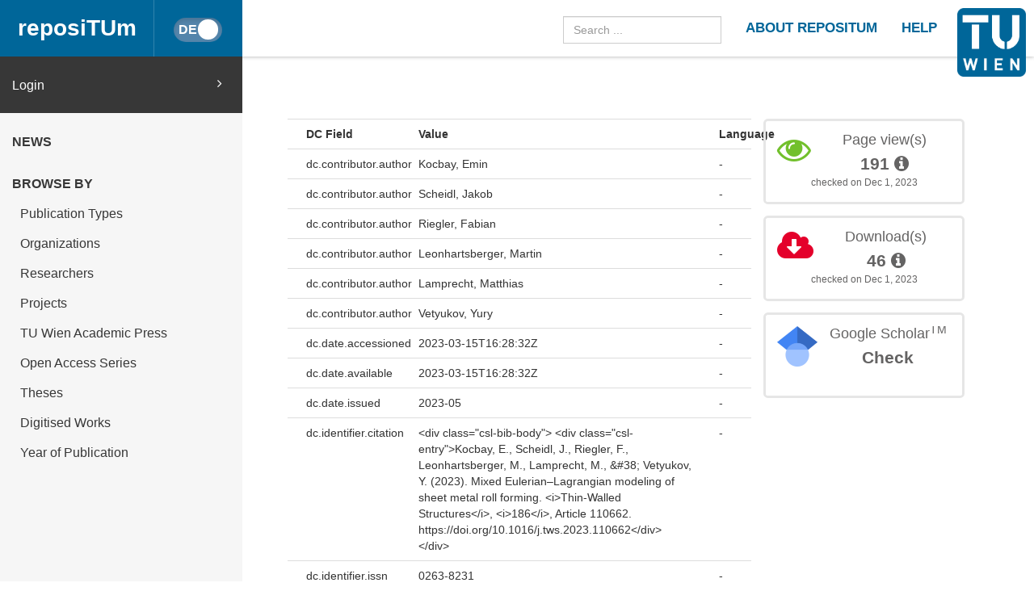

--- FILE ---
content_type: text/html
request_url: https://repositum.tuwien.at/handle/20.500.12708/175638?mode=full
body_size: 46813
content:



























<!DOCTYPE html>
<html lang="en">
<head>
    <title>reposiTUm: Mixed Eulerian–Lagrangian modeling of sheet metal roll forming</title>
    <meta http-equiv="Content-Type" content="text/html; charset=UTF-8"/>
    <meta http-equiv="X-UA-Compatible" content="IE=edge"/>
    <meta name="Generator" content="DSpace CRIS-5.10.0-SNAPSHOT"/>
    <meta name="viewport" content="width=device-width, initial-scale=1.0">
    <link rel="resourcesync sitemap" href="https://repositum.tuwien.at/rs/resourcesync.xml" type="application/xml"/>
    <link rel="shortcut icon" href="/favicon.ico" type="image/x-icon"/>

    
    <link rel="stylesheet" href="/static/comp/css/defaultStyles.min.css">

    
        
    
    
        <link rel="search" type="application/opensearchdescription+xml"
              href="/open-search/description.xml" title="reposiTUm"/>
    

    
<link rel="schema.DCTERMS" href="http://purl.org/dc/terms/" />
<link rel="schema.DC" href="http://purl.org/dc/elements/1.1/" />
<meta name="DC.creator" content="Kocbay, Emin" />
<meta name="DC.creator" content="Scheidl, Jakob" />
<meta name="DC.creator" content="Riegler, Fabian" />
<meta name="DC.creator" content="Leonhartsberger, Martin" />
<meta name="DC.creator" content="Lamprecht, Matthias" />
<meta name="DC.creator" content="Vetyukov, Yury" />
<meta name="DCTERMS.dateAccepted" content="2023-03-15T16:28:32Z" scheme="DCTERMS.W3CDTF" />
<meta name="DCTERMS.available" content="2023-03-15T16:28:32Z" scheme="DCTERMS.W3CDTF" />
<meta name="DCTERMS.issued" content="2023-05" scheme="DCTERMS.W3CDTF" />
<meta name="DCTERMS.bibliographicCitation" content="&lt;div class=&quot;csl-bib-body&quot;&gt;&#xA;  &lt;div class=&quot;csl-entry&quot;&gt;Kocbay, E., Scheidl, J., Riegler, F., Leonhartsberger, M., Lamprecht, M., &amp;#38; Vetyukov, Y. (2023). Mixed Eulerian–Lagrangian modeling of sheet metal roll forming. &lt;i&gt;Thin-Walled Structures&lt;/i&gt;, &lt;i&gt;186&lt;/i&gt;, Article 110662. https://doi.org/10.1016/j.tws.2023.110662&lt;/div&gt;&#xA;&lt;/div&gt;" />
<meta name="DC.identifier" content="http://hdl.handle.net/20.500.12708/175638" scheme="DCTERMS.URI" />
<meta name="DCTERMS.abstract" content="We propose a nonlinear shell finite element model to simulate sheet metal roll forming, a continuous forming process to produce endless metal profiles. A mixed Eulerian–Lagrangian kinematic description is employed to overcome the drawbacks of the common Lagrangian parametrization. The finite element mesh is detached from the particle motion in axial direction and, thus, facilitates a two-step solution procedure to capture the continuous forming process: First, an equilibrium is sought with the account for contact and plastic flow. Secondly, the material transport is taken into account, which amounts to the integration of an advection problem for the plastic variables. The continuum plasticity model with through-the-thickness integration for the stress resultants guarantees a precise resolution of the forming process in each cross section of the Kirchhoff–Love shell. A series of simulations is carried out to ascertain the convergence of the numerical scheme, to highlight the impact of characteristic parameters and to establish a correspondence to a reference computation with the commercial software Abaqus in a simplified static setting. A physical experiment is devised on an actual roll forming mill to assess the quality of the current computational model." xml:lang="en" />
<meta name="DC.language" content="en" scheme="DCTERMS.RFC1766" />
<meta name="DC.publisher" content="Elsevier" />
<meta name="DCTERMS.isPartOf" content="Thin-Walled Structures" />
<meta name="DC.rights" content="http://creativecommons.org/licenses/by/4.0/" scheme="DCTERMS.URI" />
<meta name="DC.subject" content="Mixed Eulerian–Lagrangian description" xml:lang="en" />
<meta name="DC.subject" content="Kirchhoff–Love shell" xml:lang="en" />
<meta name="DC.subject" content="Finite element analysis" xml:lang="en" />
<meta name="DC.subject" content="Metal plasticity" xml:lang="en" />
<meta name="DC.subject" content="Roll forming" xml:lang="en" />
<meta name="DC.title" content="Mixed Eulerian–Lagrangian modeling of sheet metal roll forming" xml:lang="en" />
<meta name="DC.type" content="Article" xml:lang="en" />
<meta name="DC.type" content="Artikel" xml:lang="de" />

<meta name="citation_keywords" content="Mixed Eulerian–Lagrangian description; Kirchhoff–Love shell; Finite element analysis; Metal plasticity; Roll forming; Article; Artikel" />
<meta name="citation_title" content="Mixed Eulerian–Lagrangian modeling of sheet metal roll forming" />
<meta name="citation_issn" content="0263-8231" />
<meta name="citation_publisher" content="Elsevier" />
<meta name="citation_doi" content="10.1016/j.tws.2023.110662" />
<meta name="citation_language" content="en" />
<meta name="citation_journal_title" content="Thin-Walled Structures" />
<meta name="citation_author" content="Kocbay, Emin" />
<meta name="citation_author" content="Scheidl, Jakob" />
<meta name="citation_author" content="Riegler, Fabian" />
<meta name="citation_author" content="Leonhartsberger, Martin" />
<meta name="citation_author" content="Lamprecht, Matthias" />
<meta name="citation_author" content="Vetyukov, Yury" />
<meta name="citation_pdf_url" content="https://repositum.tuwien.at/bitstream/20.500.12708/175638/1/Kocbay-2023-Thin-Walled%20Structures-vor.pdf" />
<meta name="citation_volume" content="186" />
<meta name="citation_abstract_html_url" content="https://repositum.tuwien.at/handle/20.500.12708/175638" />


    

    <script type='text/javascript' src="/static/comp/js/layout-default.min.js"></script>

    <script type='text/javascript'>
        var j = jQuery.noConflict();
        var $ = jQuery.noConflict();
        var JQ = j;
        dspaceContextPath = "";
        jQuery(document).ready(function ($) {
            $('span[data-toggle="tooltip"]').tooltip();
            $('i[data-toggle="tooltip"]').tooltip();
        });
    </script>

    

    
    

    <script type="text/javascript"><!--
            j(document).ready(function() {
                if (false) {
                    j(function () {
                        j('div.altmetric-embed').on('altmetric:hide ', function () {
                            j('div.altmetric').hide();
                        });
                    });
                }

                if (false) {
                    j.ajax({
                        url : "/json/duplicate",
                        data : {
                            "itemid" : 183696,
                            "typeid" : "2",
                            "admin": true
                        },
                        success : function(data) {
                            if(data.iTotalDisplayRecords==0) {
                                j('div.dedup').hide();
                            }
                            else {
                                j('#dedupCounter').html(data.iTotalDisplayRecords);
                                var queryString = "?";
                                var tmp_itemid_list = 183696 + ",";
                                j.each(data.aaData, function( index, value ) {
                                    tmp_itemid_list += value.entityID;
                                    tmp_itemid_list += ",";
                                });
                                var itemid_list = tmp_itemid_list.substr(0, tmp_itemid_list.length-1);
                                queryString += 'scope=0&submitcheck=submitcheck&itemid_list='+itemid_list;
                                j('#dedupCounter').attr('href', '/tools/duplicate' + queryString);
                            }
                        },
                        error : function(data) {
                        }
                    });
                }
                
            });
    --></script>

</head>


<body id="body">

    <header>
        









<input type="hidden" id="currentLanguageInput" value="en"/>


<div id="logo-fixed">
    <a class="navbar-brand" href="https://tuwien.at">
        <img src="/image/TU-logo.png" class="img-responsive" style="max-height:8vh;">
    </a>
</div>


<nav class="navbar  navbar-fixed-top">
    <div class="container-fluid">

        <div class="navbar-header">
            <button type="button" class="navbar-toggle collapsed" data-toggle="collapse" data-target="#navbar"
                    aria-expanded="false" aria-controls="navbar">
                <span class="sr-only">Toggle navigation</span>
                <span class="icon-bar"></span>
                <span class="icon-bar"></span>
                <span class="icon-bar"></span>
            </button>

            <a id="homeLink" class="navbar-brand" href="/">reposiTUm</a>

            






<button id="languageToggle" type="button"
        class="btn btn-sm btn-toggle active"
        data-toggle="button"
        aria-pressed="false" autocomplete="off" onclick="changeLanguage(this)"
        data-toggle="tooltip" title="Switch to German">
    <div class="handle"></div>
</button>


            
        </div>

        <div id="navbar" class="navbar-collapse collapse">
            <ul class="nav navbar-nav navbar-right" id="headerLinkList">
                <li>
                    <form id="searchprocessor" name="searchprocessor"
                          action="/simple-search" method="get">
                        <input type="text" class="form-control" id="searchquery"
                               name="query" placeholder="Search ...">
                    </form>
                </li>
                <li>
                    <a class="tuHeaderLink" href="/repositum/information">
                        <u class="">
                            ABOUT REPOSITUM
                        </u>
                    </a>
                </li>
                <li>
                    <a class="tuHeaderLink" href="https://colab.tuwien.ac.at/display/pubrepositum/" target="_blank">
                        <u class="">
                            HELP
                        </u>
                    </a>
                </li>
            </ul>
        </div>
    </div>
</nav>

    </header>

    
    


    <div class="container-fluid" id="content">
    <div class="row" id="firstRow">
        <div class="sidebar">
            
                
                    





<ul class="nav nav-sidebar">
    




    
    
        <div id="loginElement" class="row">
            <a id="loginAnchor" class="col-md-12" href="/mydspace">
                Login
                <span class="fa fa-angle-right pull-right"></span>
            </a>
        </div>
    







    




















<li class="menuHeading  text-uppercase">
    <a href="/news" class="menuHeading">
        News
    </a>
</li>


<li class="menuHeading text-uppercase">
    <a class="menuHeading">
        Browse by
    </a>
</li>


    <li class="">
        <a class="subMenuEntryLink" href="/repositum/community-list">
            Publication Types
        </a>
    </li>



<li class="">
    <a class="subMenuEntryLink" href="/faculties">
        Organizations
    </a>

</li>


<li class="">
    <a class="subMenuEntryLink" href="/browse?type=rpname">
        Researchers</a>
</li>


<li class="">
    <a class="subMenuEntryLink" href="/browse?type=pjtitle">
        Projects</a>
</li>


<li class="">
    <a class="subMenuEntryLink" href="/academicpress">
        TU Wien Academic Press
    </a>
</li>



<li  class="">
    <a class="subMenuEntryLink" href="/oaseries">
        Open Access Series
    </a>
</li>


<li  class="">
    <a class="subMenuEntryLink"
       href="/simple-search?location=theses&rpp=25&sort_by=bi_sort_2_sort&order=DESC">
        Theses
    </a>
</li>


<li class="">
    <a class="subMenuEntryLink"
       href="/simple-search?location=digitised-works&rpp=50&sort_by=bi_sort_2_sort&order=DESC">
        Digitised Works
    </a>
</li>



<li  class="">
    <a class="subMenuEntryLink" href="/browse?type=dateissued&rpp=25&sort_by=2&order=DESC">
        Year of Publication</a>
</li>


    
</ul>



                
                
            
        </div>

        <div class="col-sm-12" id="main">
            <div class="" id="contentContainer">
                <div class="row">
                    





























    
    
        
        
    


<script type='text/javascript' src='/static/js/abbreviatetext.js'></script>


    






    
        <div class="row" id="itemPageFirstRow">
            <div class="col-sm-12 col-md-12 col-lg-8">
                
                
                
                
            </div>
        </div>
    

    <div class="row">
        <div id="wrapperDisplayItem" class="col-lg-8 col-md-8">
            
            <div class="row">
<div class="row metadata-row metadata-row-header">
<div class="col-md-3 col-sm-4 metadataFieldLabel">
DC Field</div>
<div class="col-md-8 col-sm-8 metadataFieldValue">
Value</div>
<div class="col-md-1 metadataLangValue">
Language</div>
</div>
<div class="row metadata-row">
<div class="col-md-3 col-sm-4 metadataFieldLabel">
dc.contributor.author</div>
<div class="col-md-8 col-sm-8 metadataFieldValue">Kocbay,&#x20;Emin</div>
<div class="col-md-1 metadataLangValue">-</div>
</div>
<div class="row metadata-row">
<div class="col-md-3 col-sm-4 metadataFieldLabel">
dc.contributor.author</div>
<div class="col-md-8 col-sm-8 metadataFieldValue">Scheidl,&#x20;Jakob</div>
<div class="col-md-1 metadataLangValue">-</div>
</div>
<div class="row metadata-row">
<div class="col-md-3 col-sm-4 metadataFieldLabel">
dc.contributor.author</div>
<div class="col-md-8 col-sm-8 metadataFieldValue">Riegler,&#x20;Fabian</div>
<div class="col-md-1 metadataLangValue">-</div>
</div>
<div class="row metadata-row">
<div class="col-md-3 col-sm-4 metadataFieldLabel">
dc.contributor.author</div>
<div class="col-md-8 col-sm-8 metadataFieldValue">Leonhartsberger,&#x20;Martin</div>
<div class="col-md-1 metadataLangValue">-</div>
</div>
<div class="row metadata-row">
<div class="col-md-3 col-sm-4 metadataFieldLabel">
dc.contributor.author</div>
<div class="col-md-8 col-sm-8 metadataFieldValue">Lamprecht,&#x20;Matthias</div>
<div class="col-md-1 metadataLangValue">-</div>
</div>
<div class="row metadata-row">
<div class="col-md-3 col-sm-4 metadataFieldLabel">
dc.contributor.author</div>
<div class="col-md-8 col-sm-8 metadataFieldValue">Vetyukov,&#x20;Yury</div>
<div class="col-md-1 metadataLangValue">-</div>
</div>
<div class="row metadata-row">
<div class="col-md-3 col-sm-4 metadataFieldLabel">
dc.date.accessioned</div>
<div class="col-md-8 col-sm-8 metadataFieldValue">2023-03-15T16:28:32Z</div>
<div class="col-md-1 metadataLangValue">-</div>
</div>
<div class="row metadata-row">
<div class="col-md-3 col-sm-4 metadataFieldLabel">
dc.date.available</div>
<div class="col-md-8 col-sm-8 metadataFieldValue">2023-03-15T16:28:32Z</div>
<div class="col-md-1 metadataLangValue">-</div>
</div>
<div class="row metadata-row">
<div class="col-md-3 col-sm-4 metadataFieldLabel">
dc.date.issued</div>
<div class="col-md-8 col-sm-8 metadataFieldValue">2023-05</div>
<div class="col-md-1 metadataLangValue">-</div>
</div>
<div class="row metadata-row">
<div class="col-md-3 col-sm-4 metadataFieldLabel">
dc.identifier.citation</div>
<div class="col-md-8 col-sm-8 metadataFieldValue">&lt;div&#x20;class=&quot;csl-bib-body&quot;&gt;&#x0A;&#x20;&#x20;&lt;div&#x20;class=&quot;csl-entry&quot;&gt;Kocbay,&#x20;E.,&#x20;Scheidl,&#x20;J.,&#x20;Riegler,&#x20;F.,&#x20;Leonhartsberger,&#x20;M.,&#x20;Lamprecht,&#x20;M.,&#x20;&amp;#38;&#x20;Vetyukov,&#x20;Y.&#x20;(2023).&#x20;Mixed&#x20;Eulerian–Lagrangian&#x20;modeling&#x20;of&#x20;sheet&#x20;metal&#x20;roll&#x20;forming.&#x20;&lt;i&gt;Thin-Walled&#x20;Structures&lt;&#x2F;i&gt;,&#x20;&lt;i&gt;186&lt;&#x2F;i&gt;,&#x20;Article&#x20;110662.&#x20;https:&#x2F;&#x2F;doi.org&#x2F;10.1016&#x2F;j.tws.2023.110662&lt;&#x2F;div&gt;&#x0A;&lt;&#x2F;div&gt;</div>
<div class="col-md-1 metadataLangValue">-</div>
</div>
<div class="row metadata-row">
<div class="col-md-3 col-sm-4 metadataFieldLabel">
dc.identifier.issn</div>
<div class="col-md-8 col-sm-8 metadataFieldValue">0263-8231</div>
<div class="col-md-1 metadataLangValue">-</div>
</div>
<div class="row metadata-row">
<div class="col-md-3 col-sm-4 metadataFieldLabel">
dc.identifier.uri</div>
<div class="col-md-8 col-sm-8 metadataFieldValue">http:&#x2F;&#x2F;hdl.handle.net&#x2F;20.500.12708&#x2F;175638</div>
<div class="col-md-1 metadataLangValue">-</div>
</div>
<div class="row metadata-row">
<div class="col-md-3 col-sm-4 metadataFieldLabel">
dc.description.abstract</div>
<div class="col-md-8 col-sm-8 metadataFieldValue">We&#x20;propose&#x20;a&#x20;nonlinear&#x20;shell&#x20;finite&#x20;element&#x20;model&#x20;to&#x20;simulate&#x20;sheet&#x20;metal&#x20;roll&#x20;forming,&#x20;a&#x20;continuous&#x20;forming&#x20;process&#x20;to&#x20;produce&#x20;endless&#x20;metal&#x20;profiles.&#x20;A&#x20;mixed&#x20;Eulerian–Lagrangian&#x20;kinematic&#x20;description&#x20;is&#x20;employed&#x20;to&#x20;overcome&#x20;the&#x20;drawbacks&#x20;of&#x20;the&#x20;common&#x20;Lagrangian&#x20;parametrization.&#x20;The&#x20;finite&#x20;element&#x20;mesh&#x20;is&#x20;detached&#x20;from&#x20;the&#x20;particle&#x20;motion&#x20;in&#x20;axial&#x20;direction&#x20;and,&#x20;thus,&#x20;facilitates&#x20;a&#x20;two-step&#x20;solution&#x20;procedure&#x20;to&#x20;capture&#x20;the&#x20;continuous&#x20;forming&#x20;process:&#x20;First,&#x20;an&#x20;equilibrium&#x20;is&#x20;sought&#x20;with&#x20;the&#x20;account&#x20;for&#x20;contact&#x20;and&#x20;plastic&#x20;flow.&#x20;Secondly,&#x20;the&#x20;material&#x20;transport&#x20;is&#x20;taken&#x20;into&#x20;account,&#x20;which&#x20;amounts&#x20;to&#x20;the&#x20;integration&#x20;of&#x20;an&#x20;advection&#x20;problem&#x20;for&#x20;the&#x20;plastic&#x20;variables.&#x20;The&#x20;continuum&#x20;plasticity&#x20;model&#x20;with&#x20;through-the-thickness&#x20;integration&#x20;for&#x20;the&#x20;stress&#x20;resultants&#x20;guarantees&#x20;a&#x20;precise&#x20;resolution&#x20;of&#x20;the&#x20;forming&#x20;process&#x20;in&#x20;each&#x20;cross&#x20;section&#x20;of&#x20;the&#x20;Kirchhoff–Love&#x20;shell.&#x20;A&#x20;series&#x20;of&#x20;simulations&#x20;is&#x20;carried&#x20;out&#x20;to&#x20;ascertain&#x20;the&#x20;convergence&#x20;of&#x20;the&#x20;numerical&#x20;scheme,&#x20;to&#x20;highlight&#x20;the&#x20;impact&#x20;of&#x20;characteristic&#x20;parameters&#x20;and&#x20;to&#x20;establish&#x20;a&#x20;correspondence&#x20;to&#x20;a&#x20;reference&#x20;computation&#x20;with&#x20;the&#x20;commercial&#x20;software&#x20;Abaqus&#x20;in&#x20;a&#x20;simplified&#x20;static&#x20;setting.&#x20;A&#x20;physical&#x20;experiment&#x20;is&#x20;devised&#x20;on&#x20;an&#x20;actual&#x20;roll&#x20;forming&#x20;mill&#x20;to&#x20;assess&#x20;the&#x20;quality&#x20;of&#x20;the&#x20;current&#x20;computational&#x20;model.</div>
<div class="col-md-1 metadataLangValue">en</div>
</div>
<div class="row metadata-row">
<div class="col-md-3 col-sm-4 metadataFieldLabel">
dc.language.iso</div>
<div class="col-md-8 col-sm-8 metadataFieldValue">en</div>
<div class="col-md-1 metadataLangValue">-</div>
</div>
<div class="row metadata-row">
<div class="col-md-3 col-sm-4 metadataFieldLabel">
dc.publisher</div>
<div class="col-md-8 col-sm-8 metadataFieldValue">Elsevier</div>
<div class="col-md-1 metadataLangValue">-</div>
</div>
<div class="row metadata-row">
<div class="col-md-3 col-sm-4 metadataFieldLabel">
dc.relation.ispartof</div>
<div class="col-md-8 col-sm-8 metadataFieldValue">Thin-Walled&#x20;Structures</div>
<div class="col-md-1 metadataLangValue">-</div>
</div>
<div class="row metadata-row">
<div class="col-md-3 col-sm-4 metadataFieldLabel">
dc.rights.uri</div>
<div class="col-md-8 col-sm-8 metadataFieldValue">http:&#x2F;&#x2F;creativecommons.org&#x2F;licenses&#x2F;by&#x2F;4.0&#x2F;</div>
<div class="col-md-1 metadataLangValue">-</div>
</div>
<div class="row metadata-row">
<div class="col-md-3 col-sm-4 metadataFieldLabel">
dc.subject</div>
<div class="col-md-8 col-sm-8 metadataFieldValue">Mixed&#x20;Eulerian–Lagrangian&#x20;description</div>
<div class="col-md-1 metadataLangValue">en</div>
</div>
<div class="row metadata-row">
<div class="col-md-3 col-sm-4 metadataFieldLabel">
dc.subject</div>
<div class="col-md-8 col-sm-8 metadataFieldValue">Kirchhoff–Love&#x20;shell</div>
<div class="col-md-1 metadataLangValue">en</div>
</div>
<div class="row metadata-row">
<div class="col-md-3 col-sm-4 metadataFieldLabel">
dc.subject</div>
<div class="col-md-8 col-sm-8 metadataFieldValue">Finite&#x20;element&#x20;analysis</div>
<div class="col-md-1 metadataLangValue">en</div>
</div>
<div class="row metadata-row">
<div class="col-md-3 col-sm-4 metadataFieldLabel">
dc.subject</div>
<div class="col-md-8 col-sm-8 metadataFieldValue">Metal&#x20;plasticity</div>
<div class="col-md-1 metadataLangValue">en</div>
</div>
<div class="row metadata-row">
<div class="col-md-3 col-sm-4 metadataFieldLabel">
dc.subject</div>
<div class="col-md-8 col-sm-8 metadataFieldValue">Roll&#x20;forming</div>
<div class="col-md-1 metadataLangValue">en</div>
</div>
<div class="row metadata-row">
<div class="col-md-3 col-sm-4 metadataFieldLabel">
dc.title</div>
<div class="col-md-8 col-sm-8 metadataFieldValue">Mixed&#x20;Eulerian–Lagrangian&#x20;modeling&#x20;of&#x20;sheet&#x20;metal&#x20;roll&#x20;forming</div>
<div class="col-md-1 metadataLangValue">en</div>
</div>
<div class="row metadata-row">
<div class="col-md-3 col-sm-4 metadataFieldLabel">
dc.type</div>
<div class="col-md-8 col-sm-8 metadataFieldValue">Article</div>
<div class="col-md-1 metadataLangValue">en</div>
</div>
<div class="row metadata-row">
<div class="col-md-3 col-sm-4 metadataFieldLabel">
dc.type</div>
<div class="col-md-8 col-sm-8 metadataFieldValue">Artikel</div>
<div class="col-md-1 metadataLangValue">de</div>
</div>
<div class="row metadata-row">
<div class="col-md-3 col-sm-4 metadataFieldLabel">
dc.rights.license</div>
<div class="col-md-8 col-sm-8 metadataFieldValue">Creative&#x20;Commons&#x20;Namensnennung&#x20;4.0&#x20;International</div>
<div class="col-md-1 metadataLangValue">de</div>
</div>
<div class="row metadata-row">
<div class="col-md-3 col-sm-4 metadataFieldLabel">
dc.rights.license</div>
<div class="col-md-8 col-sm-8 metadataFieldValue">Creative&#x20;Commons&#x20;Attribution&#x20;4.0&#x20;International</div>
<div class="col-md-1 metadataLangValue">en</div>
</div>
<div class="row metadata-row">
<div class="col-md-3 col-sm-4 metadataFieldLabel">
dcterms.dateSubmitted</div>
<div class="col-md-8 col-sm-8 metadataFieldValue">2022-12-07</div>
<div class="col-md-1 metadataLangValue">-</div>
</div>
<div class="row metadata-row">
<div class="col-md-3 col-sm-4 metadataFieldLabel">
dc.rights.holder</div>
<div class="col-md-8 col-sm-8 metadataFieldValue">©&#x20;2023&#x20;The&#x20;Author(s)</div>
<div class="col-md-1 metadataLangValue">-</div>
</div>
<div class="row metadata-row">
<div class="col-md-3 col-sm-4 metadataFieldLabel">
dc.type.category</div>
<div class="col-md-8 col-sm-8 metadataFieldValue">Original&#x20;Research&#x20;Article</div>
<div class="col-md-1 metadataLangValue">-</div>
</div>
<div class="row metadata-row">
<div class="col-md-3 col-sm-4 metadataFieldLabel">
tuw.container.volume</div>
<div class="col-md-8 col-sm-8 metadataFieldValue">186</div>
<div class="col-md-1 metadataLangValue">-</div>
</div>
<div class="row metadata-row">
<div class="col-md-3 col-sm-4 metadataFieldLabel">
tuw.journal.peerreviewed</div>
<div class="col-md-8 col-sm-8 metadataFieldValue">true</div>
<div class="col-md-1 metadataLangValue">-</div>
</div>
<div class="row metadata-row">
<div class="col-md-3 col-sm-4 metadataFieldLabel">
tuw.peerreviewed</div>
<div class="col-md-8 col-sm-8 metadataFieldValue">true</div>
<div class="col-md-1 metadataLangValue">-</div>
</div>
<div class="row metadata-row">
<div class="col-md-3 col-sm-4 metadataFieldLabel">
tuw.researchTopic.id</div>
<div class="col-md-8 col-sm-8 metadataFieldValue">C6</div>
<div class="col-md-1 metadataLangValue">-</div>
</div>
<div class="row metadata-row">
<div class="col-md-3 col-sm-4 metadataFieldLabel">
tuw.researchTopic.id</div>
<div class="col-md-8 col-sm-8 metadataFieldValue">C3</div>
<div class="col-md-1 metadataLangValue">-</div>
</div>
<div class="row metadata-row">
<div class="col-md-3 col-sm-4 metadataFieldLabel">
tuw.researchTopic.name</div>
<div class="col-md-8 col-sm-8 metadataFieldValue">Modeling&#x20;and&#x20;Simulation</div>
<div class="col-md-1 metadataLangValue">-</div>
</div>
<div class="row metadata-row">
<div class="col-md-3 col-sm-4 metadataFieldLabel">
tuw.researchTopic.name</div>
<div class="col-md-8 col-sm-8 metadataFieldValue">Computational&#x20;System&#x20;Design</div>
<div class="col-md-1 metadataLangValue">-</div>
</div>
<div class="row metadata-row">
<div class="col-md-3 col-sm-4 metadataFieldLabel">
tuw.researchTopic.value</div>
<div class="col-md-8 col-sm-8 metadataFieldValue">50</div>
<div class="col-md-1 metadataLangValue">-</div>
</div>
<div class="row metadata-row">
<div class="col-md-3 col-sm-4 metadataFieldLabel">
tuw.researchTopic.value</div>
<div class="col-md-8 col-sm-8 metadataFieldValue">50</div>
<div class="col-md-1 metadataLangValue">-</div>
</div>
<div class="row metadata-row">
<div class="col-md-3 col-sm-4 metadataFieldLabel">
dcterms.isPartOf.title</div>
<div class="col-md-8 col-sm-8 metadataFieldValue">Thin-Walled&#x20;Structures</div>
<div class="col-md-1 metadataLangValue">-</div>
</div>
<div class="row metadata-row">
<div class="col-md-3 col-sm-4 metadataFieldLabel">
tuw.publication.orgunit</div>
<div class="col-md-8 col-sm-8 metadataFieldValue">E325-02&#x20;-&#x20;Forschungsbereich&#x20;Mechanik&#x20;fester&#x20;Körper</div>
<div class="col-md-1 metadataLangValue">-</div>
</div>
<div class="row metadata-row">
<div class="col-md-3 col-sm-4 metadataFieldLabel">
tuw.publication.orgunit</div>
<div class="col-md-8 col-sm-8 metadataFieldValue">E311-01-2&#x20;-&#x20;Forschungsgruppe&#x20;Werkzeugmaschinen</div>
<div class="col-md-1 metadataLangValue">-</div>
</div>
<div class="row metadata-row">
<div class="col-md-3 col-sm-4 metadataFieldLabel">
tuw.publisher.doi</div>
<div class="col-md-8 col-sm-8 metadataFieldValue">10.1016&#x2F;j.tws.2023.110662</div>
<div class="col-md-1 metadataLangValue">-</div>
</div>
<div class="row metadata-row">
<div class="col-md-3 col-sm-4 metadataFieldLabel">
dc.date.onlinefirst</div>
<div class="col-md-8 col-sm-8 metadataFieldValue">2023-03-14</div>
<div class="col-md-1 metadataLangValue">-</div>
</div>
<div class="row metadata-row">
<div class="col-md-3 col-sm-4 metadataFieldLabel">
dc.identifier.articleid</div>
<div class="col-md-8 col-sm-8 metadataFieldValue">110662</div>
<div class="col-md-1 metadataLangValue">-</div>
</div>
<div class="row metadata-row">
<div class="col-md-3 col-sm-4 metadataFieldLabel">
dc.identifier.eissn</div>
<div class="col-md-8 col-sm-8 metadataFieldValue">1879-3223</div>
<div class="col-md-1 metadataLangValue">-</div>
</div>
<div class="row metadata-row">
<div class="col-md-3 col-sm-4 metadataFieldLabel">
dc.identifier.libraryid</div>
<div class="col-md-8 col-sm-8 metadataFieldValue">AC17202406</div>
<div class="col-md-1 metadataLangValue">-</div>
</div>
<div class="row metadata-row">
<div class="col-md-3 col-sm-4 metadataFieldLabel">
dc.description.numberOfPages</div>
<div class="col-md-8 col-sm-8 metadataFieldValue">17</div>
<div class="col-md-1 metadataLangValue">-</div>
</div>
<div class="row metadata-row">
<div class="col-md-3 col-sm-4 metadataFieldLabel">
tuw.author.orcid</div>
<div class="col-md-8 col-sm-8 metadataFieldValue">0000-0003-4425-2974</div>
<div class="col-md-1 metadataLangValue">-</div>
</div>
<div class="row metadata-row">
<div class="col-md-3 col-sm-4 metadataFieldLabel">
tuw.author.orcid</div>
<div class="col-md-8 col-sm-8 metadataFieldValue">0000-0002-3596-8877</div>
<div class="col-md-1 metadataLangValue">-</div>
</div>
<div class="row metadata-row">
<div class="col-md-3 col-sm-4 metadataFieldLabel">
tuw.author.orcid</div>
<div class="col-md-8 col-sm-8 metadataFieldValue">0000-0002-7275-9943</div>
<div class="col-md-1 metadataLangValue">-</div>
</div>
<div class="row metadata-row">
<div class="col-md-3 col-sm-4 metadataFieldLabel">
tuw.author.orcid</div>
<div class="col-md-8 col-sm-8 metadataFieldValue">0000-0001-6931-0099</div>
<div class="col-md-1 metadataLangValue">-</div>
</div>
<div class="row metadata-row">
<div class="col-md-3 col-sm-4 metadataFieldLabel">
dc.rights.identifier</div>
<div class="col-md-8 col-sm-8 metadataFieldValue">CC&#x20;BY&#x20;4.0</div>
<div class="col-md-1 metadataLangValue">de</div>
</div>
<div class="row metadata-row">
<div class="col-md-3 col-sm-4 metadataFieldLabel">
dc.rights.identifier</div>
<div class="col-md-8 col-sm-8 metadataFieldValue">CC&#x20;BY&#x20;4.0</div>
<div class="col-md-1 metadataLangValue">en</div>
</div>
<div class="row metadata-row">
<div class="col-md-3 col-sm-4 metadataFieldLabel">
wb.sci</div>
<div class="col-md-8 col-sm-8 metadataFieldValue">true</div>
<div class="col-md-1 metadataLangValue">-</div>
</div>
<div class="row metadata-row">
<div class="col-md-3 col-sm-4 metadataFieldLabel">
wb.sciencebranch</div>
<div class="col-md-8 col-sm-8 metadataFieldValue">Maschinenbau</div>
<div class="col-md-1 metadataLangValue">-</div>
</div>
<div class="row metadata-row">
<div class="col-md-3 col-sm-4 metadataFieldLabel">
wb.sciencebranch.oefos</div>
<div class="col-md-8 col-sm-8 metadataFieldValue">2030</div>
<div class="col-md-1 metadataLangValue">-</div>
</div>
<div class="row metadata-row">
<div class="col-md-3 col-sm-4 metadataFieldLabel">
wb.sciencebranch.value</div>
<div class="col-md-8 col-sm-8 metadataFieldValue">100</div>
<div class="col-md-1 metadataLangValue">-</div>
</div>
<div class="row metadata-row">
<div class="col-md-3 col-sm-4 metadataFieldLabel">
item.languageiso639-1</div>
<div class="col-md-8 col-sm-8 metadataFieldValue">en</div>
<div class="col-md-1 metadataLangValue">-</div>
</div>
<div class="row metadata-row">
<div class="col-md-3 col-sm-4 metadataFieldLabel">
item.openairetype</div>
<div class="col-md-8 col-sm-8 metadataFieldValue">research&#x20;article</div>
<div class="col-md-1 metadataLangValue">-</div>
</div>
<div class="row metadata-row">
<div class="col-md-3 col-sm-4 metadataFieldLabel">
item.grantfulltext</div>
<div class="col-md-8 col-sm-8 metadataFieldValue">open</div>
<div class="col-md-1 metadataLangValue">-</div>
</div>
<div class="row metadata-row">
<div class="col-md-3 col-sm-4 metadataFieldLabel">
item.fulltext</div>
<div class="col-md-8 col-sm-8 metadataFieldValue">with&#x20;Fulltext</div>
<div class="col-md-1 metadataLangValue">-</div>
</div>
<div class="row metadata-row">
<div class="col-md-3 col-sm-4 metadataFieldLabel">
item.cerifentitytype</div>
<div class="col-md-8 col-sm-8 metadataFieldValue">Publications</div>
<div class="col-md-1 metadataLangValue">-</div>
</div>
<div class="row metadata-row">
<div class="col-md-3 col-sm-4 metadataFieldLabel">
item.mimetype</div>
<div class="col-md-8 col-sm-8 metadataFieldValue">application&#x2F;pdf</div>
<div class="col-md-1 metadataLangValue">-</div>
</div>
<div class="row metadata-row">
<div class="col-md-3 col-sm-4 metadataFieldLabel">
item.openairecristype</div>
<div class="col-md-8 col-sm-8 metadataFieldValue">http:&#x2F;&#x2F;purl.org&#x2F;coar&#x2F;resource_type&#x2F;c_2df8fbb1</div>
<div class="col-md-1 metadataLangValue">-</div>
</div>
<div class="row metadata-row">
<div class="col-md-3 col-sm-4 metadataFieldLabel">
item.openaccessfulltext</div>
<div class="col-md-8 col-sm-8 metadataFieldValue">Open&#x20;Access</div>
<div class="col-md-1 metadataLangValue">-</div>
</div>
<div class="row metadata-row">
<div class="col-md-3 col-sm-4 metadataFieldLabel">
crisitem.author.dept</div>
<div class="col-md-8 col-sm-8 metadataFieldValue">E325-01&#x20;-&#x20;Forschungsbereich&#x20;Technische&#x20;Dynamik&#x20;und&#x20;Fahrzeugdynamik</div>
<div class="col-md-1 metadataLangValue">-</div>
</div>
<div class="row metadata-row">
<div class="col-md-3 col-sm-4 metadataFieldLabel">
crisitem.author.dept</div>
<div class="col-md-8 col-sm-8 metadataFieldValue">E325-02&#x20;-&#x20;Forschungsbereich&#x20;Mechanik&#x20;fester&#x20;Körper</div>
<div class="col-md-1 metadataLangValue">-</div>
</div>
<div class="row metadata-row">
<div class="col-md-3 col-sm-4 metadataFieldLabel">
crisitem.author.dept</div>
<div class="col-md-8 col-sm-8 metadataFieldValue">TU&#x20;Wien</div>
<div class="col-md-1 metadataLangValue">-</div>
</div>
<div class="row metadata-row">
<div class="col-md-3 col-sm-4 metadataFieldLabel">
crisitem.author.dept</div>
<div class="col-md-8 col-sm-8 metadataFieldValue">E311-01-2&#x20;-&#x20;Forschungsgruppe&#x20;Werkzeugmaschinen</div>
<div class="col-md-1 metadataLangValue">-</div>
</div>
<div class="row metadata-row">
<div class="col-md-3 col-sm-4 metadataFieldLabel">
crisitem.author.dept</div>
<div class="col-md-8 col-sm-8 metadataFieldValue">E311-01-2&#x20;-&#x20;Forschungsgruppe&#x20;Werkzeugmaschinen</div>
<div class="col-md-1 metadataLangValue">-</div>
</div>
<div class="row metadata-row">
<div class="col-md-3 col-sm-4 metadataFieldLabel">
crisitem.author.dept</div>
<div class="col-md-8 col-sm-8 metadataFieldValue">E325-02&#x20;-&#x20;Forschungsbereich&#x20;Mechanik&#x20;fester&#x20;Körper</div>
<div class="col-md-1 metadataLangValue">-</div>
</div>
<div class="row metadata-row">
<div class="col-md-3 col-sm-4 metadataFieldLabel">
crisitem.author.orcid</div>
<div class="col-md-8 col-sm-8 metadataFieldValue">0000-0003-4425-2974</div>
<div class="col-md-1 metadataLangValue">-</div>
</div>
<div class="row metadata-row">
<div class="col-md-3 col-sm-4 metadataFieldLabel">
crisitem.author.orcid</div>
<div class="col-md-8 col-sm-8 metadataFieldValue">0000-0002-3596-8877</div>
<div class="col-md-1 metadataLangValue">-</div>
</div>
<div class="row metadata-row">
<div class="col-md-3 col-sm-4 metadataFieldLabel">
crisitem.author.orcid</div>
<div class="col-md-8 col-sm-8 metadataFieldValue">0000-0002-7275-9943</div>
<div class="col-md-1 metadataLangValue">-</div>
</div>
<div class="row metadata-row">
<div class="col-md-3 col-sm-4 metadataFieldLabel">
crisitem.author.orcid</div>
<div class="col-md-8 col-sm-8 metadataFieldValue">0000-0001-6931-0099</div>
<div class="col-md-1 metadataLangValue">-</div>
</div>
<div class="row metadata-row">
<div class="col-md-3 col-sm-4 metadataFieldLabel">
crisitem.author.parentorg</div>
<div class="col-md-8 col-sm-8 metadataFieldValue">E325&#x20;-&#x20;Institut&#x20;für&#x20;Mechanik&#x20;und&#x20;Mechatronik</div>
<div class="col-md-1 metadataLangValue">-</div>
</div>
<div class="row metadata-row">
<div class="col-md-3 col-sm-4 metadataFieldLabel">
crisitem.author.parentorg</div>
<div class="col-md-8 col-sm-8 metadataFieldValue">E325&#x20;-&#x20;Institut&#x20;für&#x20;Mechanik&#x20;und&#x20;Mechatronik</div>
<div class="col-md-1 metadataLangValue">-</div>
</div>
<div class="row metadata-row">
<div class="col-md-3 col-sm-4 metadataFieldLabel">
crisitem.author.parentorg</div>
<div class="col-md-8 col-sm-8 metadataFieldValue">E311-01&#x20;-&#x20;Forschungsbereich&#x20;Fertigungstechnik</div>
<div class="col-md-1 metadataLangValue">-</div>
</div>
<div class="row metadata-row">
<div class="col-md-3 col-sm-4 metadataFieldLabel">
crisitem.author.parentorg</div>
<div class="col-md-8 col-sm-8 metadataFieldValue">E311-01&#x20;-&#x20;Forschungsbereich&#x20;Fertigungstechnik</div>
<div class="col-md-1 metadataLangValue">-</div>
</div>
<div class="row metadata-row">
<div class="col-md-3 col-sm-4 metadataFieldLabel">
crisitem.author.parentorg</div>
<div class="col-md-8 col-sm-8 metadataFieldValue">E325&#x20;-&#x20;Institut&#x20;für&#x20;Mechanik&#x20;und&#x20;Mechatronik</div>
<div class="col-md-1 metadataLangValue">-</div>
</div>
<div class="row metadata-row"><div class="col-md-3 col-sm-4 metadataFieldLabel">Appears in Collections:</div><div class="col-md-8 col-sm-8 metadataFieldValue"><a href="/handle/20.500.12708/2">Article</a><br/></div><div class="col-md-1 metadataLangValue"></div></div>
</div>












    
        
            
                <div class="item-bitstream-grid-container">

                    <div class="item-bitstream-grid-thumbnail">
                        






    <a target="_blank" href="/bitstream/20.500.12708/175638/1/Kocbay-2023-Thin-Walled%20Structures-vor.pdf">
        <img data-thumbnail_type="withFrame" name="item-bitstream-grid-thumbnail"
             src="/retrieve/274034/Kocbay-2023-Thin-Walled%20Structures-vor.pdf.jpg"
             alt="Thumbnail">
    </a>




                    </div>

                    <div class="item-bitstream-grid-bitstream-type">
                        
                            
                                <a href="/bitstream/20.500.12708/175638/1/Kocbay-2023-Thin-Walled%20Structures-vor.pdf"  target="_blank">
                                    Fulltext
                                    
                                        (Version of Record (published version))
                                    
                                </a>
                            
                            
                            
                        

                    </div>

                    <div class="item-bitstream-grid-file-format">
                            Adobe PDF
                    </div>

                    <div class="item-bitstream-grid-file-size">
                        (2.36 MB)
                    </div>

                    <div class="item-bitstream-grid-description">
                            Online First Paper
                    </div>

                    <div class="item-bitstream-grid-license-info">
                        <div class="item-bitstream-grid-license-info-flex-container">
                            <div class="item-bitstream-grid-license-info-flex-container-horizontal">
                                
                                    <img src="/image/open-access.png" height="22px"
                                         width="15px"
                                         title="Open Access" alt="Open Access">
                                
                                
                                    <a href="http://creativecommons.org/licenses/by/4.0/"
                                       id="item-bitstream-license-link-273977"
                                       title="Creative Commons Attribution 4.0 International"
                                       data-toggle="tooltip"
                                       data-placement="right">
                                            CC BY 4.0
                                    </a>
                                
                                
                            </div>

                            








                        </div>
                    </div>

                    


                    


                </div>
                <hr>
            
        

    
    
    








            
            

            <div class="navigationButtonContainer">
                
                    
                    
                        <a class="btn btn-primary" href="/handle/20.500.12708/175638?mode=simple">
                            Show simple item record
                        </a>
                    
                
            </div>

            
                
                
                
            
            <div>
                











            </div>
        </div>
        <div id="panel-list-right" class="col-lg-4 col-md-4 col-sm-12">
            
                <div class="row">
                    











                </div>
                <div class="row">
                    
                    

















    
    
    

    
    
    

    
    
    
        
            <script type="text/javascript">
                j(document).ready(function () {
                    var obj = JSON.parse('{"link":"https://repositum.tuwien.at/cris/stats/item.html?handle\u003d20.500.12708/175638"}');
                    j("div").data("moreLink", obj);
                    j("#metric-counter-view").wrap(function () {
                        return "<a target='_blank' href='" + j("div").data("moreLink").link + "'></a>";
                    }).append(" <i class='fa fa-info-circle' data-toggle='tooltip' title='Get updated citations from database'></i>");
                    jQuery('[data-toggle="tooltip"]').tooltip();
                });
            </script>
        
        <div class="col-lg-12 col-md-12 col-sm-8 box-view">
            <div class="media view">
                <div class="media-left">
                    <i class="fa fa-eye"></i>
                </div>
                <div class="media-body text-center">
                    <h4 class="media-heading">Page view(s)
                        
                    </h4>
                    <span id="metric-counter-view" class="metric-counter">
                        
                            
                                
                                    
                                        191
                                    
                                    
                                
                            
                            
                        
                    </span>
                </div>
                
                <div class="row">
                    <div class="col-lg-12 text-center small">
                        checked on Dec 1, 2023
                    </div>
                </div>
            </div>
        </div>
    

    
    
    
        
            <script type="text/javascript">
                j(document).ready(function () {
                    var obj = JSON.parse('{"link":"https://repositum.tuwien.at/cris/stats/item.html?handle\u003d20.500.12708/175638\u0026amp;type\u003dbitstream"}');
                    j("div").data("moreLink", obj);
                    j("#metric-counter-download").wrap(function () {
                        return "<a target='_blank' href='" + j("div").data("moreLink").link + "'></a>";
                    }).append(" <i class='fa fa-info-circle' data-toggle='tooltip' title='Get updated citations from database'></i>");
                    jQuery('[data-toggle="tooltip"]').tooltip();
                });
            </script>
        
        <div class="col-lg-12 col-md-12 col-sm-8 box-download">
            <div class="media download">
                <div class="media-left">
                    <i class="fa fa-cloud-download"></i>
                </div>
                <div class="media-body text-center">
                    <h4 class="media-heading">Download(s)
                        
                    </h4>
                    <span id="metric-counter-download" class="metric-counter">
                        
                            
                                
                                    
                                        46
                                    
                                    
                                
                            
                            
                        
                    </span>
                </div>
                
                <div class="row">
                    <div class="col-lg-12 text-center small">
                        checked on Dec 1, 2023
                    </div>
                </div>
            </div>
        </div>
    


    <div class="col-lg-12 col-md-12 col-sm-8">
        <div class="media google">
            <div class="media-left">
                <img src="/image/google_scholar_logo.png" width="50" height="50" />
            </div>
            <div id="googleCitedResult" class="media-body text-center">
                <h4 class="media-heading">Google Scholar<sup>TM</sup><br/></h4>
                <span class="metric-counter">
                    <a data-toggle="tooltip" target="_blank"
                       title="Search Google Scholar"
                       href="https://scholar.google.com/scholar?as_q=&as_epq=Mixed+Eulerian%E2%80%93Lagrangian+modeling+of+sheet+metal+roll+forming&as_occt=title">
                        Check</a>
                </span>
            </div>
        </div>
    </div>
    <br class="visible-lg" />




                </div>
                
                    <div class="modal fade" id="dialogPMC" role="dialog" aria-labelledby="myModalLabel" aria-hidden="true">
                          <div class="modal-dialog">
                                <div class="modal-content">

                                </div>
                          </div>
                    </div>
                
            

            
        </div>
    </div>




                                  </div>
                              </div>
                        </div>
                    </div>
                </div>
          <footer id="footer" >




<script type="text/javascript"> <!--
function linkTo_UnCryptMailto( s )
{
    location.href=UnCryptMailto( s );
}
// --> </script>

<div class="navbar navbar-default" id="footerContent">
    <div id="footerContainer">
        <p class="navbar-text pull-left">© <span id="year"></span> TU Wien
            <a href="#"></a>
        </p>

        <p class="navbar-text pull-right">
            
                
                
                    <a class="footerLink" href="https://www.tuwien.at/index.php?eID=dms&s=4&path=Documents/Data%20Protection%20Declaration%20Other/Data_Protection_Information_reposiTUm.pdf">
                        Data Protection Declaration
                    </a>
                
            
        </p>

        <p class="navbar-text pull-right">
            <a class="footerLink" href="javascript:linkTo_UnCryptMailto('nbjmup;sfqptjuvnAuvxjfo/bd/bu');">Support</a>
        </p>

        <p class="navbar-text pull-right">
            <a class="footerLink" href="/repositum/policies">Policies</a>
        </p>

        <p class="navbar-text pull-right">
            
                
                
                    <a class="footerLink" href="https://www.tuwien.at/en/tu-wien/contact/legal-notice/">
                        Legal Notice
                    </a>
                
            

        </p>

        <p class="navbar-text pull-right">
            
            
            
        </p>
    </div>
</div>



</footer>
    </body>
</html>

